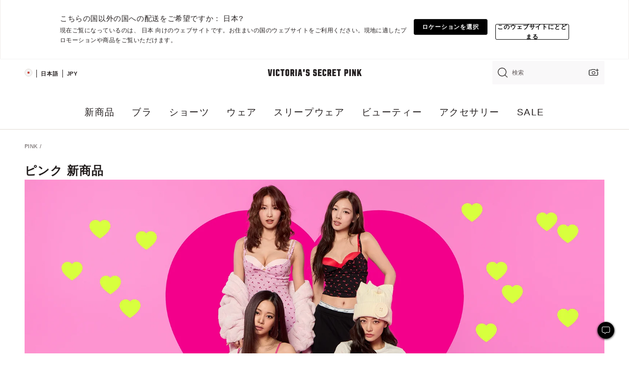

--- FILE ---
content_type: text/html;charset=UTF-8
request_url: https://ja.victoriassecret.com/jp/pink/new-arrivals?filter=color%3APink
body_size: 4978
content:
<!DOCTYPE html><html lang="ja" class="desktop " data-theme="pink" data-brand="pink" data-basic="true"><head><script id="earlyBootstrap">(()=>{const e=document.cookie,t=e.indexOf("APPTYPE="),a=document.documentElement.classList,s=document.currentScript.dataset;if(t>=0){a.add("is-app");const i=t+8,r=e.slice(i);let n="";r.startsWith("IOSHANDHELD")?(a.add("is-app-ios"),s.appPlatform="ios",n=e.slice(i+12)):r.startsWith("ANDROIDHANDHELD")&&(a.add("is-app-android"),s.appPlatform="android",n=e.slice(i+16)),n.startsWith("VS")?s.appBrand="vs":n.startsWith("PN")&&(s.appBrand="pn"),s.appPlatform&&s.appBrand&&(s.appType=s.appPlatform+"-"+s.appBrand)}if(("true"===new URL(window.location.href).searchParams.get("isNativeShopTabEnabled")||"true"===sessionStorage.getItem("isNativeShopTabEnabled"))&&(document.documentElement.classList.add("is-native-shop-tab-enabled"),sessionStorage.setItem("isNativeShopTabEnabled","true")),performance.getEntriesByType)for(const{serverTiming:e}of performance.getEntriesByType("navigation"))if(e)for(const{name:t,description:a}of e)"ssrStatus"===t?s.ssrStatus=a:"basicStatus"===t?s.basicStatus=a:"renderSource"===t?s.renderSource=a:"peceActive"===t&&(s.peceActive=a)})();</script><meta charSet="utf-8"/><meta name="viewport" id="viewport-settings" content="width=device-width, initial-scale=1, minimum-scale=1"/><meta property="og:type" content="website"/><meta property="og:site_name" content="Victoria&#x27;s Secret"/><meta name="twitter:site" content="@VictoriasSecret"/><meta property="og:image" content="https://www.victoriassecret.com/assets/m5002-DM5Ub2IpQHqvBIkmBmbjmw/images/pink-share.png"/><meta name="twitter:card" content="summary_large_image"/><meta property="og:title" content="最新コレクション"/><meta name="description" content="ホットな新着アイテム。PINKのキュートなブラ、ショーツ、パーカー、スウェットパンツなどから、最新の人気アイテムをいち早くチェック。"/><meta property="og:description" content="ホットな新着アイテム。PINKのキュートなブラ、ショーツ、パーカー、スウェットパンツなどから、最新の人気アイテムをいち早くチェック。"/><link rel="icon" sizes="48x48" href="https://ja.victoriassecret.com/assets/m5002-DM5Ub2IpQHqvBIkmBmbjmw/favicon.ico"/><link rel="apple-touch-icon" sizes="180x180" href="https://www.victoriassecret.com/assets/m5002-DM5Ub2IpQHqvBIkmBmbjmw/images/apple-touch-icon.png"/><link rel="apple-touch-icon" href="https://www.victoriassecret.com/assets/m5002-DM5Ub2IpQHqvBIkmBmbjmw/images/apple-touch-icon.png"/><link rel="icon" sizes="192x192" href="https://www.victoriassecret.com/assets/m5002-DM5Ub2IpQHqvBIkmBmbjmw/images/android-chrome-192x192.png"/><meta name="format-detection" content="telephone=no"/> <link rel="alternate" mpdisurl href="https://www.victoriassecret.com/us/pink/new-arrivals" hrefLang="x-default"/><link rel="alternate" mpdisurl href="https://www.victoriassecret.com/at/pink/new-arrivals" hrefLang="en-AT"/><link rel="alternate" mpdisurl href="https://www.victoriassecret.com/au/pink/new-arrivals" hrefLang="en-AU"/><link rel="alternate" mpdisurl href="https://www.victoriassecret.com/be/pink/new-arrivals" hrefLang="en-BE"/><link rel="alternate" mpdisurl href="https://www.victoriassecret.com/ca/pink/new-arrivals" hrefLang="en-CA"/><link rel="alternate" mpdisurl href="https://www.victoriassecret.com/ch/pink/new-arrivals" hrefLang="en-CH"/><link rel="alternate" mpdisurl href="https://www.victoriassecret.com/cz/pink/new-arrivals" hrefLang="en-CZ"/><link rel="alternate" mpdisurl href="https://www.victoriassecret.com/de/pink/new-arrivals" hrefLang="en-DE"/><link rel="alternate" mpdisurl href="https://www.victoriassecret.com/fr/pink/new-arrivals" hrefLang="en-FR"/><link rel="alternate" mpdisurl href="https://www.victoriassecret.com/gr/pink/new-arrivals" hrefLang="en-GR"/><link rel="alternate" mpdisurl href="https://www.victoriassecret.com/hk/pink/new-arrivals" hrefLang="en-HK"/><link rel="alternate" mpdisurl href="https://www.victoriassecret.com/in/pink/new-arrivals" hrefLang="en-IN"/><link rel="alternate" mpdisurl href="https://www.victoriassecret.com/jp/pink/new-arrivals" hrefLang="en-JP"/><link rel="alternate" mpdisurl href="https://www.victoriassecret.com/kr/pink/new-arrivals" hrefLang="en-KR"/><link rel="alternate" mpdisurl href="https://www.victoriassecret.com/mx/pink/new-arrivals" hrefLang="en-MX"/><link rel="alternate" mpdisurl href="https://www.victoriassecret.com/nl/pink/new-arrivals" hrefLang="en-NL"/><link rel="alternate" mpdisurl href="https://www.victoriassecret.com/no/pink/new-arrivals" hrefLang="en-NO"/><link rel="alternate" mpdisurl href="https://www.victoriassecret.com/nz/pink/new-arrivals" hrefLang="en-NZ"/><link rel="alternate" mpdisurl href="https://www.victoriassecret.com/ro/pink/new-arrivals" hrefLang="en-RO"/><link rel="alternate" mpdisurl href="https://www.victoriassecret.com/se/pink/new-arrivals" hrefLang="en-SE"/><link rel="alternate" mpdisurl href="https://www.victoriassecret.com/sg/pink/new-arrivals" hrefLang="en-SG"/><link rel="alternate" mpdisurl href="https://www.victoriassecret.com/sk/pink/new-arrivals" hrefLang="en-SK"/><link rel="alternate" mpdisurl href="https://www.victoriassecret.com/us/pink/new-arrivals" hrefLang="en-US"/><link rel="alternate" mpdisurl href="https://fr.victoriassecret.com/be/pink/new-arrivals" hrefLang="fr-BE"/><link rel="alternate" mpdisurl href="https://fr.victoriassecret.com/bf/pink/new-arrivals" hrefLang="fr-BF"/><link rel="alternate" mpdisurl href="https://fr.victoriassecret.com/ch/pink/new-arrivals" hrefLang="fr-CH"/><link rel="alternate" mpdisurl href="https://fr.victoriassecret.com/fr/pink/new-arrivals" hrefLang="fr-FR"/><link rel="alternate" mpdisurl href="https://frca.victoriassecret.com/ca/pink/new-arrivals" hrefLang="fr-CA"/><link rel="alternate" mpdisurl href="https://de.victoriassecret.com/at/pink/new-arrivals" hrefLang="de-AT"/><link rel="alternate" mpdisurl href="https://de.victoriassecret.com/ch/pink/new-arrivals" hrefLang="de-CH"/><link rel="alternate" mpdisurl href="https://de.victoriassecret.com/de/pink/new-arrivals" hrefLang="de-DE"/><link rel="alternate" mpdisurl href="https://it.victoriassecret.com/it/pink/new-arrivals" hrefLang="it-IT"/><link rel="alternate" mpdisurl href="https://ja.victoriassecret.com/jp/pink/new-arrivals" hrefLang="ja-JP"/><link rel="alternate" mpdisurl href="https://ko.victoriassecret.com/kr/pink/new-arrivals" hrefLang="ko-KR"/><link rel="alternate" mpdisurl href="https://pl.victoriassecret.com/pl/pink/new-arrivals" hrefLang="pl-PL"/><link rel="alternate" mpdisurl href="https://es.victoriassecret.com/es/pink/new-arrivals" hrefLang="es-ES"/><link rel="alternate" mpdisurl href="https://sp.victoriassecret.com/ar/pink/new-arrivals" hrefLang="es-AR"/><link rel="alternate" mpdisurl href="https://sp.victoriassecret.com/bo/pink/new-arrivals" hrefLang="es-BO"/><link rel="alternate" mpdisurl href="https://sp.victoriassecret.com/bz/pink/new-arrivals" hrefLang="es-BZ"/><link rel="alternate" mpdisurl href="https://sp.victoriassecret.com/cl/pink/new-arrivals" hrefLang="es-CL"/><link rel="alternate" mpdisurl href="https://sp.victoriassecret.com/co/pink/new-arrivals" hrefLang="es-CO"/><link rel="alternate" mpdisurl href="https://sp.victoriassecret.com/cr/pink/new-arrivals" hrefLang="es-CR"/><link rel="alternate" mpdisurl href="https://sp.victoriassecret.com/do/pink/new-arrivals" hrefLang="es-DO"/><link rel="alternate" mpdisurl href="https://sp.victoriassecret.com/ec/pink/new-arrivals" hrefLang="es-EC"/><link rel="alternate" mpdisurl href="https://sp.victoriassecret.com/gt/pink/new-arrivals" hrefLang="es-GT"/><link rel="alternate" mpdisurl href="https://sp.victoriassecret.com/hn/pink/new-arrivals" hrefLang="es-HN"/><link rel="alternate" mpdisurl href="https://sp.victoriassecret.com/mx/pink/new-arrivals" hrefLang="es-MX"/><link rel="alternate" mpdisurl href="https://sp.victoriassecret.com/ni/pink/new-arrivals" hrefLang="es-NI"/><link rel="alternate" mpdisurl href="https://sp.victoriassecret.com/pa/pink/new-arrivals" hrefLang="es-PA"/><link rel="alternate" mpdisurl href="https://sp.victoriassecret.com/pe/pink/new-arrivals" hrefLang="es-PE"/><link rel="alternate" mpdisurl href="https://sp.victoriassecret.com/py/pink/new-arrivals" hrefLang="es-PY"/><link rel="alternate" mpdisurl href="https://sp.victoriassecret.com/sv/pink/new-arrivals" hrefLang="es-SV"/><link rel="alternate" mpdisurl href="https://sp.victoriassecret.com/us/pink/new-arrivals" hrefLang="es-US"/><link rel="alternate" mpdisurl href="https://sp.victoriassecret.com/uy/pink/new-arrivals" hrefLang="es-UY"/><link rel="alternate" mpdisurl href="https://sp.victoriassecret.com/ve/pink/new-arrivals" hrefLang="es-VE"/><link rel="alternate" mpdisurl href="https://nl.victoriassecret.com/nl/pink/new-arrivals" hrefLang="nl-NL"/><link href="https://ja.victoriassecret.com/assets/m5002-DM5Ub2IpQHqvBIkmBmbjmw/templates/ssr-collection/desktop/style.css" rel="stylesheet"/><title>最新コレクション</title><style data-styled="" data-styled-version="5.3.9">.huVxo{-webkit-animation:fadein 1s ease-in;animation:fadein 1s ease-in;margin:0 auto;}/*!sc*/
@-webkit-keyframes fadein{0%{opacity:0;}50%{opacity:0;}100%{opacity:1;}}/*!sc*/
@keyframes fadein{0%{opacity:0;}50%{opacity:0;}100%{opacity:1;}}/*!sc*/
data-styled.g1492[id="sc-hhncp1-0"]{content:"huVxo,"}/*!sc*/
.hIWGSz{position:absolute;inset:0;display:-webkit-box;display:-webkit-flex;display:-ms-flexbox;display:flex;-webkit-box-pack:center;-webkit-justify-content:center;-ms-flex-pack:center;justify-content:center;-webkit-align-items:center;-webkit-box-align:center;-ms-flex-align:center;align-items:center;}/*!sc*/
data-styled.g1493[id="sc-17pbkyn-0"]{content:"hIWGSz,"}/*!sc*/
.kyFYCC{bottom:-100px;right:0;margin:1rem;-webkit-animation:slidein 750ms ease-out 10s forwards;animation:slidein 750ms ease-out 10s forwards;}/*!sc*/
data-styled.g1494[id="sc-17pbkyn-1"]{content:"kyFYCC,"}/*!sc*/
.jMLnnC{position:absolute;top:0;width:100%;}/*!sc*/
.jMLnnC .fabric-masthead-static-brandbar{width:100%;margin:0;}/*!sc*/
.jMLnnC .fabric-masthead-static-brandbar > .fabric-masthead-static-brandbar-smo-holder{height:40px;background-color:#f9e2e7;}/*!sc*/
.jMLnnC .fabric-masthead-static-brandbar > .fabric-masthead-static-brandbar-container{height:40px;background-color:#f7f7f8;}/*!sc*/
.jMLnnC .fabric-masthead-logo-area{width:100%;-webkit-box-pack:center;-webkit-justify-content:center;-ms-flex-pack:center;justify-content:center;-webkit-justify-content:center;}/*!sc*/
.jMLnnC .fabric-masthead-logo-area.fabric-layout-breakpoints .fabric-static-masthead-logo{-webkit-flex:0 0 275px;-ms-flex:0 0 275px;flex:0 0 275px;height:40px;margin:24px auto 50px;background-color:#f5f5f6;border-radius:3px;}/*!sc*/
.jMLnnC .fabric-masthead-category-nav-item .fabric-masthead-category-nav-link{height:20px;width:90px;background-color:#f5f5f6;padding:0.334rem 0.334rem 0.334rem 4px;display:block;text-transform:uppercase;position:relative;}/*!sc*/
.jMLnnC .fabric-masthead-category-nav-item{margin-right:20px;border-radius:3px;}/*!sc*/
.jMLnnC .fabric-masthead-logo-area{display:-webkit-box;display:-webkit-flex;display:-ms-flexbox;display:flex;height:115px;-webkit-box-pack:justify;-webkit-justify-content:space-between;-ms-flex-pack:justify;justify-content:space-between;-webkit-align-items:center;-webkit-box-align:center;-ms-flex-align:center;align-items:center;}/*!sc*/
.jMLnnC .fabric-masthead-category-nav-menu{width:944px;display:-webkit-box;display:-webkit-flex;display:-ms-flexbox;display:flex;margin:0 auto;-webkit-box-pack:justify;-webkit-justify-content:space-between;-ms-flex-pack:justify;justify-content:space-between;-webkit-align-items:center;-webkit-box-align:center;-ms-flex-align:center;align-items:center;}/*!sc*/
[data-device='desktop'] .sc-d7p3b7-0 .fabric-masthead-category-nav-item{padding-bottom:0.334rem;}/*!sc*/
data-styled.g1495[id="sc-d7p3b7-0"]{content:"jMLnnC,"}/*!sc*/
</style><link rel="preconnect" href="https://ja-api.victoriassecret.com/" crossorigin="use-credentials"/>
<link rel="stylesheet" type="text/css" href="https://ja.victoriassecret.com/custom_CSS/mpCSS.css?mptest3">

<link rel="stylesheet" type="text/css" href="https://ja.victoriassecret.com/custom_CSS/mp_ja_font.css?mpcache=122222"/>
</head><body class="fabric pink"><div class="fabric-toast-traffic-control"></div><div class="reactContainer" id="componentContainer" data-hydrate="true"><header class="fabric-masthead-component sc-d7p3b7-0 jMLnnC"><div class="fabric-masthead-static-brandbar"><div class="fabric-masthead-static-brandbar-smo-holder"></div><div class="fabric-masthead-static-brandbar-container"></div></div><div class="fabric-masthead-logo-area fabric-layout-breakpoints"><h1 class="fabric-static-masthead-logo"></h1></div><nav class="fabric-masthead-static-category-nav-component"><ul class="fabric-masthead-category-nav-menu" role="menu"><li class="fabric-masthead-category-nav-item" role="none"><a class="fabric-masthead-category-nav-link"></a></li><li class="fabric-masthead-category-nav-item" role="none"><a class="fabric-masthead-category-nav-link"></a></li><li class="fabric-masthead-category-nav-item" role="none"><a class="fabric-masthead-category-nav-link"></a></li><li class="fabric-masthead-category-nav-item" role="none"><a class="fabric-masthead-category-nav-link"></a></li><li class="fabric-masthead-category-nav-item" role="none"><a class="fabric-masthead-category-nav-link"></a></li><li class="fabric-masthead-category-nav-item" role="none"><a class="fabric-masthead-category-nav-link"></a></li><li class="fabric-masthead-category-nav-item" role="none"><a class="fabric-masthead-category-nav-link"></a></li><li class="fabric-masthead-category-nav-item" role="none"><a class="fabric-masthead-category-nav-link"></a></li><li class="fabric-masthead-category-nav-item" role="none"><a class="fabric-masthead-category-nav-link"></a></li></ul></nav></header><div class="fabric-page-loading"><div class="fabric-page-spinner sc-17pbkyn-0 hIWGSz"><div class="fabric-spinner-element sc-hhncp1-0 huVxo"><div><span class="fabric-hide-a11y-element">読み込み中…</span></div><div></div><div></div><div></div><div></div><div></div><div></div><div></div><div></div><div></div><div></div><div></div></div></div><div class="fabric-toast-utility static-site"><div class="toast-container"><strong>ページの読み込みに時間がかかっています。</strong></div></div></div></div><div class="fabric-dialog-container"></div><div class="fabric-salesforce-chat-dialog"></div><script id="brastrap-data" type="application/json">{"endpoints":[{"key":"analyticsCore","context":"analytics","version":"v3","path":"global","www":false,"pci":false},{"key":"authStatus","context":"auth","version":"v27","path":"status","method":"POST","prioritized":true,"www":false,"pci":false},{"key":"featureFlags","context":"experience","version":"v4","path":"feature-flags","www":false,"pci":false,"prioritized":true,"timeout":7000,"queryWhitelist":["cm_mmc"]},{"key":"countryList","context":"settings","version":"v3","path":"countries","www":false,"pci":false},{"key":"languageList","context":"settings","version":"v3","path":"languages","www":false,"pci":false},{"key":"dataPrivacyRightsGPCSettings","context":"dataprivacyrights","version":"v7","path":"jwt","www":false,"pci":false},{"key":"zipGating","context":"gatingexperience","version":"v1","path":"sddgating","www":false,"pci":false,"prioritized":true},{"key":"environment","context":"assets","version":"m5002-DM5Ub2IpQHqvBIkmBmbjmw","path":"settings.json","www":true,"pci":false},{"key":"navigations","context":"navigations","version":"v9","path":"navigations?channel=victorias-secret-desktop-tablet-row","www":false,"pci":false,"queryWhitelist":["cm_mmc"]},{"key":"bagCount","context":"orders","version":"v38","path":"bag/count","www":false,"pci":false,"overrides":{"featureFlags.dimensions[dimension=F302].active=C":{"version":"v39","path":"bag/count"}}},{"key":"breadcrumbs","context":"breadcrumbs","version":"v4","path":"breadcrumbs?collectionId=f66a4a6c-6f71-41bf-bdee-f14fbdeecdca","www":false,"pci":false,"queryWhitelist":["collectionId"]},{"key":"collectionPage","context":"collectionheaders","version":"v9","path":"?collectionId=f66a4a6c-6f71-41bf-bdee-f14fbdeecdca","www":false,"pci":false,"queryWhitelist":["cm_mmc"]},{"key":"collectionEnsembles","context":"stacksensemble","version":"v4","path":"?brand=pink&collectionId=f66a4a6c-6f71-41bf-bdee-f14fbdeecdca","www":false,"pci":false,"queryWhitelist":["cm_mmc","brand","stackId"]},{"key":"collectionFilters","context":"filters","version":"v21","path":"?collectionId=f66a4a6c-6f71-41bf-bdee-f14fbdeecdca&isPersonalized=true","www":false,"pci":false,"queryWhitelist":["filter","storeId","isFilterEnhanced"],"overrides":{"featureFlags.dimensions[dimension=F810].active=C":{"path":"?collectionId=f66a4a6c-6f71-41bf-bdee-f14fbdeecdca&isPersonalized=true&isFilterEnhanced=true"},"featureFlags.dimensions[dimension=F539].active=C":{"version":"v22"},"featureFlags.dimensions[dimension=F539].active=D":{"version":"v23"}}},{"key":"collectionStacks","context":"stacks","version":"v41","path":"?brand=pink&collectionId=f66a4a6c-6f71-41bf-bdee-f14fbdeecdca&orderBy={{orderBy}}&maxSwatches=8&isPersonalized=true&isWishlistEnabled=true&recCues=true","www":false,"pci":false,"queryWhitelist":["cm_mmc","brand","filter","orderBy","stackId","storeId"],"overrides":{"featureFlags.dimensions[dimension=F809].active=C":{"version":"v42"},"featureFlags.dimensions[dimension=F539].active=C":{"version":"v43"},"featureFlags.dimensions[dimension=F539].active=C&&featureFlags.dimensions[dimension=F809].active=C":{"version":"v44"},"featureFlags.dimensions[dimension=F539].active=D":{"version":"v45"},"featureFlags.dimensions[dimension=F539].active=D&&featureFlags.dimensions[dimension=F809].active=C":{"version":"v46"}}},{"key":"brandConfigs","context":"settings","version":"v3","path":"brandconfigs?brand=pink&region=international","www":false,"pci":false,"queryWhitelist":["brand","region"]}],"icons":["/assets/m5002-DM5Ub2IpQHqvBIkmBmbjmw/react/icon/brand.svg","/assets/m5002-DM5Ub2IpQHqvBIkmBmbjmw/react/icon/main.svg","/assets/m5002-DM5Ub2IpQHqvBIkmBmbjmw/react/icon/third-party.svg","/assets/m5002-DM5Ub2IpQHqvBIkmBmbjmw/react/icon/exclude.svg"],"scripts":[],"settings":{"apiUrl":"https://ja-api.victoriassecret.com","pciApiUrl":"https://api2.victoriassecret.com"}}</script><script id="reactLibrary" src="https://www.victoriassecret.com/assets/m5002-DM5Ub2IpQHqvBIkmBmbjmw/desktop/react-18.js" defer=""></script><script id="sentryReactSdk" src="https://www.victoriassecret.com/assets/m5002-DM5Ub2IpQHqvBIkmBmbjmw/desktop/sentry-react-sdk.js" defer=""></script><script id="brastrap" src="https://ja.victoriassecret.com/assets/m5002-DM5Ub2IpQHqvBIkmBmbjmw/brastrap.js" defer=""></script><!-- mp_trans_schedule_disable_start 149 --><script id="clientProps" type="application/json">{"apiData":{"cmsPage":{"oldPath":"","path":"/pink/new-arrivals","template":"collection","collectionId":"f66a4a6c-6f71-41bf-bdee-f14fbdeecdca","channel":"victorias-secret-desktop-tablet-row","meta":{"id":"f66a4a6c-6f71-41bf-bdee-f14fbdeecdca","name":"","language":"","title":"新商品","displayOn":"desktop","metas":[{"name":"metaTitle","content":"最新コレクション"},{"name":"metaDescription","content":"ホットな新着アイテム。PINKのキュートなブラ、ショーツ、パーカー、スウェットパンツなどから、最新の人気アイテムをいち早くチェック。"}],"seoEvergreen":"on"},"analytics":{"page_category":"New! collection","category_id":"PINK","page_type":"collection","page_category_id":"PINK|NEW-ARRIVALS","parent_category_id":"PINK"},"redirect":{}}},"apiResponses":{},"brand":"pink","buildId":"m5002-DM5Ub2IpQHqvBIkmBmbjmw","category":"new-arrivals","cmsPageChannel":"victorias-secret-desktop-tablet-row","countryCode":"jp","deployEnv":{"wwwOrigin":"https://ja.victoriassecret.com/","apiOrigin":"https://ja-api.victoriassecret.com","apiPciOrigin":"https://api2.victoriassecret.com","languageDomainSuffix":".victoriassecret.com","englishDomainPrefix":"www","assetsOrigin":"https://ja.victoriassecret.com/","assetsContext":"/assets","languageDomains":{"de.victoriassecret.com":{"domainCode":"de"},"es.victoriassecret.com":{"domainCode":"es"},"fr.victoriassecret.com":{"domainCode":"fr"},"frca.victoriassecret.com":{"domainCode":"frca"},"it.victoriassecret.com":{"domainCode":"it"},"ja.victoriassecret.com":{"domainCode":"ja"},"ko.victoriassecret.com":{"domainCode":"ko"},"pl.victoriassecret.com":{"domainCode":"pl"},"sp.victoriassecret.com":{"domainCode":"sp"}}},"deviceType":"desktop","deployEnvName":"production","endpoints":[{"key":"analyticsCore","context":"analytics","version":"v3","path":"global","www":false,"pci":false},{"key":"authStatus","context":"auth","version":"v27","path":"status","method":"POST","prioritized":true,"www":false,"pci":false},{"key":"featureFlags","context":"experience","version":"v4","path":"feature-flags","www":false,"pci":false,"prioritized":true,"timeout":7000,"queryWhitelist":["cm_mmc"]},{"key":"countryList","context":"settings","version":"v3","path":"countries","www":false,"pci":false},{"key":"languageList","context":"settings","version":"v3","path":"languages","www":false,"pci":false},{"key":"dataPrivacyRightsGPCSettings","context":"dataprivacyrights","version":"v7","path":"jwt","www":false,"pci":false},{"key":"zipGating","context":"gatingexperience","version":"v1","path":"sddgating","www":false,"pci":false,"prioritized":true},{"key":"environment","context":"assets","version":"m5002-DM5Ub2IpQHqvBIkmBmbjmw","path":"settings.json","www":true,"pci":false},{"key":"navigations","context":"navigations","version":"v9","path":"navigations?channel=victorias-secret-desktop-tablet-row","www":false,"pci":false,"queryWhitelist":["cm_mmc"]},{"key":"bagCount","context":"orders","version":"v38","path":"bag/count","www":false,"pci":false,"overrides":{"featureFlags.dimensions[dimension=F302].active=C":{"version":"v39","path":"bag/count"}}},{"key":"breadcrumbs","context":"breadcrumbs","version":"v4","path":"breadcrumbs?collectionId=f66a4a6c-6f71-41bf-bdee-f14fbdeecdca","www":false,"pci":false,"queryWhitelist":["collectionId"]},{"key":"collectionPage","context":"collectionheaders","version":"v9","path":"?collectionId=f66a4a6c-6f71-41bf-bdee-f14fbdeecdca","www":false,"pci":false,"queryWhitelist":["cm_mmc"]},{"key":"collectionEnsembles","context":"stacksensemble","version":"v4","path":"?brand=pink&collectionId=f66a4a6c-6f71-41bf-bdee-f14fbdeecdca","www":false,"pci":false,"queryWhitelist":["cm_mmc","brand","stackId"]},{"key":"collectionFilters","context":"filters","version":"v21","path":"?collectionId=f66a4a6c-6f71-41bf-bdee-f14fbdeecdca&isPersonalized=true","www":false,"pci":false,"queryWhitelist":["filter","storeId","isFilterEnhanced"],"overrides":{"featureFlags.dimensions[dimension=F810].active=C":{"path":"?collectionId=f66a4a6c-6f71-41bf-bdee-f14fbdeecdca&isPersonalized=true&isFilterEnhanced=true"},"featureFlags.dimensions[dimension=F539].active=C":{"version":"v22"},"featureFlags.dimensions[dimension=F539].active=D":{"version":"v23"}}},{"key":"collectionStacks","context":"stacks","version":"v41","path":"?brand=pink&collectionId=f66a4a6c-6f71-41bf-bdee-f14fbdeecdca&orderBy={{orderBy}}&maxSwatches=8&isPersonalized=true&isWishlistEnabled=true&recCues=true","www":false,"pci":false,"queryWhitelist":["cm_mmc","brand","filter","orderBy","stackId","storeId"],"overrides":{"featureFlags.dimensions[dimension=F809].active=C":{"version":"v42"},"featureFlags.dimensions[dimension=F539].active=C":{"version":"v43"},"featureFlags.dimensions[dimension=F539].active=C&&featureFlags.dimensions[dimension=F809].active=C":{"version":"v44"},"featureFlags.dimensions[dimension=F539].active=D":{"version":"v45"},"featureFlags.dimensions[dimension=F539].active=D&&featureFlags.dimensions[dimension=F809].active=C":{"version":"v46"}}},{"key":"brandConfigs","context":"settings","version":"v3","path":"brandconfigs?brand=pink&region=international","www":false,"pci":false,"queryWhitelist":["brand","region"]}],"languageCode":"ja","react18Mode":false,"renderType":"basic","sanitizedUrl":"https://ja.victoriassecret.com/jp/pink/new-arrivals","timestamp":1769189045258,"enableSentry":true}</script><!-- mp_trans_schedule_disable_end 149 --><script src="https://ja.victoriassecret.com/assets/m5002-DM5Ub2IpQHqvBIkmBmbjmw/desktop/runtime.js" defer=""></script><script src="https://ja.victoriassecret.com/assets/m5002-DM5Ub2IpQHqvBIkmBmbjmw/desktop/5641.js" defer=""></script><script src="https://ja.victoriassecret.com/assets/m5002-DM5Ub2IpQHqvBIkmBmbjmw/desktop/573.js" defer=""></script><script src="https://ja.victoriassecret.com/assets/m5002-DM5Ub2IpQHqvBIkmBmbjmw/desktop/6863.js" defer=""></script><script src="https://ja.victoriassecret.com/assets/m5002-DM5Ub2IpQHqvBIkmBmbjmw/desktop/9300.js" defer=""></script><script src="https://ja.victoriassecret.com/assets/m5002-DM5Ub2IpQHqvBIkmBmbjmw/desktop/8776.js" defer=""></script><script src="https://ja.victoriassecret.com/assets/m5002-DM5Ub2IpQHqvBIkmBmbjmw/desktop/1440.js" defer=""></script><script src="https://ja.victoriassecret.com/assets/m5002-DM5Ub2IpQHqvBIkmBmbjmw/desktop/5801.js" defer=""></script><script src="https://ja.victoriassecret.com/assets/m5002-DM5Ub2IpQHqvBIkmBmbjmw/desktop/2316.js" defer=""></script><script src="https://ja.victoriassecret.com/assets/m5002-DM5Ub2IpQHqvBIkmBmbjmw/desktop/685.js" defer=""></script><script src="https://ja.victoriassecret.com/assets/m5002-DM5Ub2IpQHqvBIkmBmbjmw/desktop/6817.js" defer=""></script><script src="https://ja.victoriassecret.com/assets/m5002-DM5Ub2IpQHqvBIkmBmbjmw/desktop/420.js" defer=""></script><script src="https://ja.victoriassecret.com/assets/m5002-DM5Ub2IpQHqvBIkmBmbjmw/desktop/1405.js" defer=""></script><script src="https://ja.victoriassecret.com/assets/m5002-DM5Ub2IpQHqvBIkmBmbjmw/templates/ssr-collection/desktop/index.js" defer=""></script></body>
<!-- MP Google Tag Manager -->
<script nonce="mpgtmdply">(function(w,d,s,l,i){w[l]=w[l]||[];w[l].push({'gtm.start':
new Date().getTime(),event:'gtm.js'});var f=d.getElementsByTagName(s)[0],
j=d.createElement(s),dl=l!='dataLayer'?'&l='+l:'';j.async=true;j.src=
'https://www.googletagmanager.com/gtm.js?id='+i+dl;f.parentNode.insertBefore(j,f);
})(window,document,'script','mpDataLayer','GTM-NKJ73QTQ');</script>
<!-- End Google Tag Manager -->

<!-- MP Google Tag Manager (noscript) -->
<noscript><iframe src="https://www.googletagmanager.com/ns.html?id=GTM-NKJ73QTQ"
height="0" width="0" style="display:none;visibility:hidden"></iframe></noscript>
<!-- End Google Tag Manager (noscript) -->

<!--Processed by MotionPoint's TransMotion (r) translation engine v22.36.0 12/23/2025. Copyright© 2003-2026 MotionPoint Corporation. All Rights Reserved. This product is protected under one or more of the following US patents: 7584216, 7580960, 7627479, 7627817, 7996417, 8065294. Other patents pending.--></html>

--- FILE ---
content_type: text/javascript;charset=UTF-8
request_url: https://ja.victoriassecret.com/assets/m5002-DM5Ub2IpQHqvBIkmBmbjmw/desktop/5801.js
body_size: 4441
content:
try{!function(){var e="undefined"!=typeof window?window:"undefined"!=typeof global?global:"undefined"!=typeof globalThis?globalThis:"undefined"!=typeof self?self:{},t=(new e.Error).stack;t&&(e._sentryDebugIds=e._sentryDebugIds||{},e._sentryDebugIds[t]="4b5f4c9b-0308-4deb-8a9a-82f3196923af",e._sentryDebugIdIdentifier="sentry-dbid-4b5f4c9b-0308-4deb-8a9a-82f3196923af")}()}catch(e){}!function(){var e="undefined"!=typeof window?window:"undefined"!=typeof global?global:"undefined"!=typeof globalThis?globalThis:"undefined"!=typeof self?self:{};e._sentryModuleMetadata=e._sentryModuleMetadata||{},e._sentryModuleMetadata[(new e.Error).stack]=function(e){for(var t=1;t<arguments.length;t++){var n=arguments[t];if(null!=n)for(var i in n)n.hasOwnProperty(i)&&(e[i]=n[i])}return e}({},e._sentryModuleMetadata[(new e.Error).stack],{"_sentryBundlerPluginAppKey:fewd-flagship":!0})}(),("undefined"!=typeof window?window:"undefined"!=typeof global?global:"undefined"!=typeof globalThis?globalThis:"undefined"!=typeof self?self:{}).SENTRY_RELEASE={id:"flagship-m5002"},(self.webpackChunk_vsdp_flagship=self.webpackChunk_vsdp_flagship||[]).push([[5801],{55801:(e,t,n)=>{n.r(t),n.d(t,{default:()=>Q});var i=n(78795),o=n(78090),a=n.n(o),s=n(5867),r=n(21954),c=n(5750),l=n(92568),d=n(5536),f=n(97040),p=n(1295),m=n(42999),h=n(63939),u=n(74848);const g=(0,l.Ay)(f.A).withConfig({componentId:"sc-52urlf-0"})([".prism-toast-content{display:block;font-size:11px;letter-spacing:0.04em;line-height:17px;}"]),y=l.Ay.div.withConfig({componentId:"sc-52urlf-1"})(["align-items:baseline;display:flex;font-size:11px;.toast-content-text{margin-right:0.5rem;max-width:200px;}.toast-actions{display:flex;flex-shrink:0;margin-left:auto;li:first-child{margin-right:0.75rem;}}"]),x=(0,l.Ay)(d.A).withConfig({componentId:"sc-52urlf-2"})(["padding:0;width:6.34rem;"]),A=({duration:e=12e3,animationType:t="top-to-bottom",bagCount:n,style:i,variant:a="toast-top-right",isActive:s})=>{const c=(0,r.A)(),[l,d]=(0,o.useState)(),f="react-bag-reminder-toast",A=(0,h.A)(),b=()=>{d(!0)};return(0,o.useEffect)((()=>{(()=>{const e=(new Date).getTime(),t=new Date(e+864e5).toGMTString();m.set("BagReminderTimeStamp",e,t,"/")})();const t=setTimeout(b,e);return()=>{clearTimeout(t)}}),[f,e]),(0,u.jsxs)(g,{className:f,isHidden:l,animationType:t,duration:e,onDismiss:b,style:{zIndex:A,...i},variant:a,isActive:s,children:[(0,u.jsx)("h6",{className:"fw-bold",children:"おかえりなさい！"}),(0,u.jsxs)(y,{className:"toast-content-details",children:[(0,u.jsx)("div",{className:"toast-content-text",children:(0,u.jsxs)("span",{children:["現在バッグには ",n," アイテム",n>1?"s":null," の商品があります。"]})}),(0,u.jsxs)("ul",{className:"toast-actions",children:[(0,u.jsx)("li",{children:(0,u.jsx)(x,{onClick:b,variant:"plain",size:"small",children:"閉じる"})}),(0,u.jsx)("li",{children:(0,u.jsx)(x,{variant:"plain",size:"small",className:"highlight-one-color",onClick:function(){b(),window.location.href=p.Bp("bag",c,!1,{isFromUserClick:!0})},children:"バッグを見る"})})]})]})]})};A.displayName="Bag Reminder Toast";const b=A;var w=n(5852),v=n(44775),T=n(21534),S=n(64512),C=n(62373);const j=({isCTA:e=!0,ctaType:t="other",ctaPosition:n="perz offer toast",ctaURL:i="",ctaCategory:o="modal content",ctaName:a="",ctaInteractionType:s="model content interaction"},r)=>{S.Ay.updateDataLayerOnAction({isCTA:e,ctaType:t,ctaPosition:n,ctaURL:i,ctaCategory:o,ctaInteractionType:s,ctaName:a},r)},I=({ctaName:e="",ctaURL:t=""},n)=>{j({ctaName:e,ctaURL:t},n)};var N=n(13198),E=n(40025);const L=(0,l.Ay)(f.A).withConfig({componentId:"sc-3x72zz-0"})(["",";"],(({theme:e})=>(0,l.AH)([".prism-toast-content{padding:",";}"],e.units.xSmall))),k=(0,l.Ay)(v.A).withConfig({componentId:"sc-3x72zz-1"})(["",";"],(({theme:e})=>(0,l.AH)(["padding-left:",";"],e.units.large))),D=(0,l.Ay)(d.A).withConfig({componentId:"sc-3x72zz-2"})(["",";"],(({theme:e})=>(0,l.AH)(["padding-left:",";"],e.units.xSmall))),z=({duration:e=12e3,animationType:t="top-to-bottom",data:n,style:a,isActive:s,variant:r="toast-top-right"})=>{const[l,d]=(0,o.useState)({isActive:s,isHidden:!1}),f=(0,h.A)(),p=i.Sb(n,"authStatus"),g="SignedIn"===p||"Recognized"===p,y=(0,c.Ay)("dp76498EventDrivenDatalayerSetupEnhancement"),x=(0,N.d4)((e=>e.analyticsReducer.activeContext)),A=()=>{d({isActive:!1,isHidden:!0})};return(0,o.useEffect)((()=>{(e=>{(0,C.nf)({page_type:e?.page_type||"",page_title:e?.page_title||"",link_name:"offer toast: popup",internallinkclicks:1})})(x),(e=>{j({ctaCategory:"modal",ctaName:"offer toast popup",ctaInteractionType:"opened"},e)})(y)}),[]),(0,o.useEffect)((()=>{(()=>{const e=(new Date).getTime(),t=new Date(e+864e5).toGMTString();m.set("suocToastTimeStamp",e,t,"/")})();const t=setTimeout(A,e);return()=>{clearTimeout(t)}}),[e]),(0,u.jsx)(L,{className:"prism-suoc-toast",isHidden:l.isHidden,animationType:t,duration:e,onDismiss:A,style:{zIndex:f,...a},variant:r,isActive:l.isActive,children:(0,u.jsxs)(v.A,{alignItems:"self-end",children:[(0,u.jsx)(w.A,{children:(0,u.jsxs)(v.A,{direction:"column",children:[(0,u.jsx)(T.A,{fontScale:"fs-sm",fontWeight:"fw-bold",letterSpacing:"ls-sm",children:i.Jt(n,"offerDescription")}),(0,u.jsx)(T.A,{fontScale:"fs-sm",letterSpacing:"ls-sm",children:g?"オファーセクションのオファーを見る":"サインインして限定オファーを見る"})]})}),(0,u.jsx)(w.A,{children:(0,u.jsxs)(k,{children:[(0,u.jsx)(w.A,{children:(0,u.jsx)(D,{onClick:e=>{e.preventDefault(),A(),(e=>{(0,C.nf)({page_type:e?.page_type||"",page_title:e?.page_title||"",link_name:"offer toast: dismiss",internallinkclicks:1})})(x),(e=>{j({ctaCategory:"modal",ctaName:"offer toast popup",ctaInteractionType:"closed"},e)})(y)},variant:"plain",size:"small",fontScale:"fs-sm",fontWeight:"fw-light",letterSpacing:"ls-sm",style:{width:"auto",height:"auto"},children:"閉じる"})}),(0,u.jsx)(w.A,{children:(0,u.jsx)(D,{onClick:g?e=>{(0,E.mk)("open-offer-drawer-with-analytics",e),A(),I({ctaName:"view offers",ctaURL:""},y)}:function(e){A(),window.location.assign("/account/signin?suocOffer"),I({ctaName:"Sign In",ctaURL:""},y)},variant:"plain",size:"small",fontScale:"fs-sm",fontWeight:"fw-light",letterSpacing:"ls-sm",style:{width:"auto",height:"auto"},children:g?"VIEW OFFER":"サインイン"})})]})})]})})};z.displayName="SUOC Toast";const P=z;var _=n(56045);const R=({isCTA:e=!0,ctaType:t="other",ctaPosition:n="perz offer sheet",ctaURL:i="",ctaCategory:o="",ctaName:a="",ctaInteractionType:s=""},r)=>{S.Ay.updateDataLayerOnAction({isCTA:e,ctaType:t,ctaPosition:n,ctaURL:i,ctaCategory:o,ctaInteractionType:s,ctaName:a},r)},O=(e,t)=>{R({ctaCategory:"modal content",ctaInteractionType:"modal content interaction",ctaPosition:"perz offer sheet",ctaName:e},t)},M=(e,t)=>{S.Ay.updateDataLayerOnAction({errorType:"technical error",errorCode:e?.status||"",errorDescription:`perz:offersheet:${e?.error||""}`},t)};var F=n(59054),H=n(74385),J=n(24886),U=n(93907),W=n(1318);const B=(0,l.Ay)(d.A).withConfig({componentId:"sc-cdyfnh-0"})(["padding:10px;"]),V=(0,l.Ay)(d.A).withConfig({componentId:"sc-cdyfnh-1"})(["display:inline-block;width:auto;padding-left:5px;line-height:20px;height:20px;"]),G=(0,l.Ay)(T.A).withConfig({componentId:"sc-cdyfnh-2"})(["padding-bottom:0.5rem;width:100%;"]),q=(0,l.Ay)(f.A).withConfig({componentId:"sc-cdyfnh-3"})(["",""],(({theme:e})=>(0,l.AH)(["width:400px;.prism-icon-close{svg{height:unset;}}.prism-toast-content{width:100%;display:block;background-color:",";border:1px solid ",";padding:16px;.toast-content-details-wrapper{p{padding:0 0 16px 0;}}.offer-action{display:flex;flex-direction:row-reverse;justify-content:space-between;label{border:1px dashed ",";padding:10px 0 10px;text-align:center;width:calc(100% - 145px);left:17px;color:",";font-weight:600;}}.fabric-customer-message{align-self:flex-start;margin-top:10px;color:var(--highlightOne);}}.toast-content-heading{margin-bottom:4px;h6{font-size:15.19px;line-height:20px;letter-spacing:0.6px;font-weight:600;}}.toast-content-details-wrapper{p{line-height:20px;font-size:12px;}}"],e.colors.neutral0,e.colors.neutral20,e.colors.neutral60,e.colors.neutral95)));let Y;const X=({animationType:e="bottom-to-top",data:t,variant:n="toast-bottom-left",style:a})=>{const s=i.Jt(t,"timedPromoDuration"),[l,d]=(0,o.useState)({...t,details:{text:"詳細"},btnText:i.Jt(t,"btnText","適用"),timeLeft:s||60,showCountdown:s>0}),f=(0,o.useRef)(0),p=(0,r.A)(),m=(0,h.A)(),g=(0,F.A)(),y=(0,N.d4)((e=>e.offers)),x=(0,N.d4)((e=>e.analyticsReducer.activeContext)),A=(0,N.wA)(),b=(0,c.Ay)("dp76498EventDrivenDatalayerSetupEnhancement");function w(){d({...l,isHidden:!0,isActive:!1})}function v(){w(),H.MD(x),(e=>{R({ctaCategory:"modal",ctaName:"timed promotion popup",ctaInteractionType:"closed",ctaPosition:"perz offer sheet"},e)})(b)}function T(e){d({...l,btnText:e})}function S(e){d({...l,customerMessage:e})}function C(e){const t=i.yq(e,"offersSelectionResponse.offers",[]),n=i.Jt(l,"offerCode"),o=i.pb(t,n);return A({type:"update-applied-offers",payload:{appliedOffers:t.length}}),i.EI(o)}function j(e){H.Yk(),M(e,b),S("オファーが適用できませんでした。")}function I(e){M(e,b),S("オファーが削除できませんでした。")}function L(e){C(e)?(S("オファーが適用されました。"),T("REMOVE"),H.XG(i.Jt(l,"offerCode")),O("timed promotion: apply",b)):j()}function k(e){C(e)?I(e):(S("オファーが削除されました。"),T("適用"),H.Hb(i.Jt(l,"offerCode")),O("timed promotion: remove",b))}return(0,o.useEffect)((()=>{if(!g)return;let e;return Y||((0,W.cW)()&&(0,W.lq)(l.timeLeft-1),l.timeLeft>1?(0===f.current&&(d({...l,timeLeft:l.timeLeft-1,isActive:!0}),f.current=1),e=setTimeout((()=>{d({...l,timeLeft:l.timeLeft-1,isActive:!0})}),6e4)):(d({...l,isHidden:!0,isActive:!1}),Y=!0)),()=>{clearTimeout(e)}}),[l,g]),(0,o.useEffect)((()=>{H.as(x),(e=>{R({ctaCategory:"modal",ctaName:"timed promotion popup",ctaInteractionType:"opened",ctaPosition:"perz offer sheet"},e)})(b)}),[]),(0,u.jsxs)(q,{className:"prism-timed-promotion-offer",animationType:e,onClose:v,variant:n,isActive:l.isActive,isHidden:l.isHidden,onCloseHandler:v,style:{zIndex:m,...a},closeButtonStyle:{backgroundColor:"transparent",position:"absolute",top:"20px",right:"20px",width:"16px",height:"16px"},closeButtonVariant:"plain",children:[(0,u.jsx)("div",{className:"toast-content-heading",children:(0,u.jsx)("h6",{className:"fw-bold fs-xl ls-sm",children:i.Sb(l,"offerDescription")})}),(0,u.jsxs)("div",{className:"toast-content-details-wrapper",children:[l.showCountdown?(0,u.jsxs)(u.Fragment,{children:[(0,u.jsx)(G,{fontScale:"fs-md",fontWeight:"fw-bold",children:i.Sb(l,"subTitle")}),(0,u.jsxs)(G,{fontScale:"fs-md",children:["ご注文を次の期間で終了して",(0,u.jsxs)("strong",{children:[" ",l.timeLeft," minutes "]}),"以下のコードをチェックアウトでご利用ください。一部例外があります。"]})]}):(0,u.jsx)(u.Fragment,{children:i.uI(l,"subTitle")&&(0,u.jsxs)("p",{className:"fs-md fw-light ls-sm",children:[i.Sb(l,"subTitle"),(0,u.jsx)("br",{}),i.Jt(l,"copy1")&&(0,u.jsx)("span",{children:i.Jt(l,"copy1")}),(0,u.jsx)(V,{isUnderlined:!0,size:"small",variant:"plain",onClick:function(){w(),H.JX(x),(0,E.mk)("open-offer-drawer",{triggeredBy:"TimedPromotionOffer",ctaName:"details",ctaPosition:"perz offer sheet"})},type:"button",fontScale:"fs-md",fontWeight:"fw-light",letterSpacing:"ls-sm",children:i.Sb(l,"details.text")})]})}),g&&(0,u.jsxs)("div",{className:"offer-action",children:[(0,u.jsx)(_.A,{className:"fs-lg fw-bold ls-sm",children:i.Sb(l,"offerCode")}),(0,u.jsx)(B,{className:"secondary-color ff-primary fs-lg fw-bold ls-md",onClick:function(){if("適用"===l.btnText){const e=i.Jt(y,"appliedOffers");U.Aq(p)>e?J.dg({endpoint:"offerSelected",data:{offers:[i.Jt(l,"offerCode")]},config:p,successFn:L,failureFn:j,analyticsName:"OFFERS-ADD",alertSelector:"#invalidFormAlert"}):S("オファーは適用されませんでした。オファーの最大数に到達しています。")}else J.dg({endpoint:"offerDeselected",data:{offers:[i.Jt(l,"offerCode")]},config:p,successFn:k,failureFn:I,analyticsName:"OFFERS-REMOVE",alertSelector:"#invalidFormAlert"})},variant:"primary",type:"button",style:{width:"8rem",height:"3.5rem"},children:(0,u.jsx)("span",{children:l.btnText})})]})]}),(0,u.jsx)("div",{className:"fabric-customer-message fs-sm fw-light ls-sm",children:i.Sb(l,"customerMessage")})]})};X.displayName="時間限定プロモーションオファー";const K=X,$=({offers:e})=>{const t=(0,r.A)(),{isMobile:n}=t,a=i.Jt("bag.count"),l=(0,c.Ay)("dp79653existingLoyaltyPopUpLiteLoyaltySnifferEnhancement"),d=(0,c.Ay)("dp79653upgradedLoyaltyPopUpLiteLoyaltySnifferEnhancement"),f=(0,c.Ay)("dp79653liteLoyaltySnifferPlpV1Enhancement"),p=(0,c.Ay)("dp79653liteLoyaltySnifferPlpV2Enhancement"),m=document.querySelector(".dialog-container-loyalty-popups");return(0,o.useMemo)((()=>{const o=i.I6(i.Ge(e),(({placement:e})=>"offerSheet"===e)),r=i.I6(i.Ge(e),(({placement:e})=>"offerToast"===e)),c=(l||d||f||p)&&m;return o&&(0,s.Wo)({config:t})&&!c?(0,u.jsx)(K,{data:o,style:n?{width:"calc(100% - 2rem)",marginBottom:0}:null,isActive:(0,s.Wo)({config:t})}):r&&(0,s.y8)({config:t})&&!c?(0,u.jsx)(P,{data:r,variant:n?"toast-bottom-left":"toast-top-right",animationType:n?"bottom-to-left":"top-to-bottom",style:n?{width:"calc(100% - 2rem)"}:{top:"100px",right:"163.5px",margin:0},isActive:(0,s.y8)({config:t})}):a&&(0,s.sq)({config:t})&&!c?(0,u.jsx)(b,{data:a,variant:n?"toast-bottom-left":"toast-top-right",animationType:n?"bottom-to-top":"top-to-bottom",style:n?{width:"calc(100% - 2rem)"}:null,isActive:(0,s.sq)({config:t})}):null}),[e,n,a,t])};$.displayName="Toastトラフィックコントロール";const Q=a().memo($)}}]);
//# sourceMappingURL=5801.js.map

--- FILE ---
content_type: application/javascript; charset=utf-8
request_url: https://www.victoriassecret.com/assets/m5002-DM5Ub2IpQHqvBIkmBmbjmw/desktop/cms-component-imports/shoppable-video.js
body_size: 862
content:
try{!function(){var e="undefined"!=typeof window?window:"undefined"!=typeof global?global:"undefined"!=typeof globalThis?globalThis:"undefined"!=typeof self?self:{},n=(new e.Error).stack;n&&(e._sentryDebugIds=e._sentryDebugIds||{},e._sentryDebugIds[n]="5d44ff0a-da01-4def-86d6-6d15ce878c7c",e._sentryDebugIdIdentifier="sentry-dbid-5d44ff0a-da01-4def-86d6-6d15ce878c7c")}()}catch(e){}!function(){var e="undefined"!=typeof window?window:"undefined"!=typeof global?global:"undefined"!=typeof globalThis?globalThis:"undefined"!=typeof self?self:{};e._sentryModuleMetadata=e._sentryModuleMetadata||{},e._sentryModuleMetadata[(new e.Error).stack]=function(e){for(var n=1;n<arguments.length;n++){var d=arguments[n];if(null!=d)for(var t in d)d.hasOwnProperty(t)&&(e[t]=d[t])}return e}({},e._sentryModuleMetadata[(new e.Error).stack],{"_sentryBundlerPluginAppKey:fewd-flagship":!0})}(),("undefined"!=typeof window?window:"undefined"!=typeof global?global:"undefined"!=typeof globalThis?globalThis:"undefined"!=typeof self?self:{}).SENTRY_RELEASE={id:"flagship-m5002"},(self.webpackChunk_vsdp_flagship=self.webpackChunk_vsdp_flagship||[]).push([[6074],{57838:(e,n,d)=>{d.r(n),d.d(n,{default:()=>s}),d(78090);var t=d(92568),l=d(48317),o=d(21534),a=d(74848);const f=(0,t.Ay)(o.A).withConfig({componentId:"sc-qbaqol-0"})(["",""],(({theme:e})=>(0,t.AH)(["text-align:center;margin-bottom:",";"],e.spacing.xl))),s=({fwEmbedFeed:e,fwStoryBlock:n,shoppableTitle:d})=>(0,a.jsxs)("div",{className:"shoppable-video","data-testid":"shoppableVideoContainer",role:"presentation",children:[e&&(0,a.jsxs)(a.Fragment,{children:[(0,a.jsx)(f,{fontFamily:"ff-primary",fontModifiers:"uppercase",fontScale:"fs-2xl",fontWeight:"fw-bolder",forwardedAs:"h2",letterSpacing:"ls-lg",children:d}),(0,a.jsx)(l.A,{html:e})]}),n&&(0,a.jsx)(l.A,{html:n})]})}}]);
//# sourceMappingURL=shoppable-video.js.map